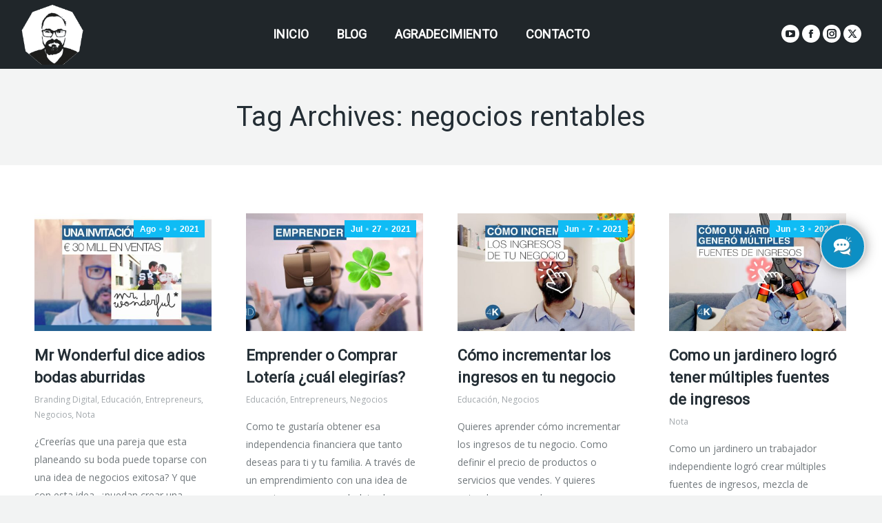

--- FILE ---
content_type: text/html; charset=UTF-8
request_url: https://carloshernandez.mx/tag/negocios-rentables/
body_size: 18040
content:
<!DOCTYPE html>
<!--[if !(IE 6) | !(IE 7) | !(IE 8)  ]><!-->
<html dir="ltr" lang="es" prefix="og: https://ogp.me/ns#" class="no-js">
<!--<![endif]-->
<head>
	<meta charset="UTF-8" />
				<meta name="viewport" content="width=device-width, initial-scale=1, maximum-scale=1, user-scalable=0"/>
			<meta name="theme-color" content="#4471b5"/>	<link rel="profile" href="https://gmpg.org/xfn/11" />
	
        <script type="text/javascript" data-pressidium-cc-no-block>window.pressidiumCCBlockedScripts=[{"src":"^(?:https?:)?\\\/\\\/(?:www\\.)?googletagmanager\\.com","category":"analytics","is_regex":!0},{"src":"^(?:https?:)?\\\/\\\/(?:www\\.)?google-analytics\\.com","category":"analytics","is_regex":!0},{"src":"^(?:https?:)?\\\/\\\/connect\\.facebook\\.net","category":"targeting","is_regex":!0},{"src":"^(?:https?:)?\\\/\\\/fonts\\.googleapis\\.com","category":"targeting","is_regex":!0},{"src":"^(?:https?:)?\\\/\\\/mkt\\.carloshernandez\\.mx","category":"targeting","is_regex":!0},{"src":"^(?:https?:)?\\\/\\\/fonts\\.gstatic\\.com","category":"targeting","is_regex":!0},{"src":"^(?:https?:)?\\\/\\\/(?:pagead2\\.)?googlesyndication\\.com","category":"targeting","is_regex":!0},{"src":"^(?:https?:)?\\\/\\\/googleads\\.g\\.doubleclick\\.net","category":"targeting","is_regex":!0},{"src":"^(?:https?:)?\\\/\\\/jnn-pa\\.googleapis\\.com","category":"analytics","is_regex":!0},{"src":"^(?:https?:)?\\\/\\\/play\\.google\\.com","category":"analytics","is_regex":!0},{"src":"^(?:https?:)?\\\/\\\/(?:tpc\\.)?googlesyndication\\.com","category":"analytics","is_regex":!0},{"src":"^(?:https?:)?\\\/\\\/imasdk\\.googleapis\\.com","category":"targeting","is_regex":!0},{"src":"^(?:https?:)?\\\/\\\/csi\\.gstatic\\.com","category":"analytics","is_regex":!0},{"src":"^(?:https?:)?\\\/\\\/bid\\.g\\.doubleclick\\.net","category":"targeting","is_regex":!0},{"src":"^(?:https?:)?\\\/\\\/cm\\.g\\.doubleclick\\.net","category":"targeting","is_regex":!0},{"src":"^(?:https?:)?\\\/\\\/(?:analytics\\.)?google\\.com","category":"analytics","is_regex":!0},{"src":"^(?:https?:)?\\\/\\\/connect\\.facebook\\.com","category":"targeting","is_regex":!0},{"src":"^(?:https?:)?\\\/\\\/(?:region1\\.)?google-analytics\\.com","category":"analytics","is_regex":!0},{"src":"^(?:https?:)?\\\/\\\/ep2\\.adtrafficquality\\.google\\.com","category":"targeting","is_regex":!0},{"src":"^(?:https?:)?\\\/\\\/fundingchoicesmessages\\.google\\.com","category":"targeting","is_regex":!0},{"src":"^(?:https?:)?\\\/\\\/(?:www\\.)?google-analytics\\.com","category":"analytics","is_regex":!1}];window.pressidiumCCCookieName='pressidium_cookie_consent'</script>

        <script src="https://carloshernandez.mx/wp-content/plugins/pressidium-cookie-consent/public/block-scripts.js" type="text/javascript" data-pressidium-cc-no-block></script>

        
        <script type="text/javascript" data-pressidium-cc-no-block>function onPressidiumCookieConsentUpdated(event){window.dataLayer=window.dataLayer||[];window.dataLayer.push({event:event.type,consent:event.detail,})}
window.addEventListener('pressidium-cookie-consent-accepted',onPressidiumCookieConsentUpdated);window.addEventListener('pressidium-cookie-consent-changed',onPressidiumCookieConsentUpdated)</script>

        
        <style id="pressidium-cc-styles">.pressidium-cc-theme{--cc-bg:#f9faff;--cc-text:#112954;--cc-btn-primary-bg:#3859d0;--cc-btn-primary-text:#f9faff;--cc-btn-primary-hover-bg:#1d2e38;--cc-btn-primary-hover-text:#f9faff;--cc-btn-secondary-bg:#dfe7f9;--cc-btn-secondary-text:#112954;--cc-btn-secondary-hover-bg:#c6d1ea;--cc-btn-secondary-hover-text:#112954;--cc-toggle-bg-off:#8fa8d6;--cc-toggle-bg-on:#3859d0;--cc-toggle-bg-readonly:#cbd8f1;--cc-toggle-knob-bg:#fff;--cc-toggle-knob-icon-color:#ecf2fa;--cc-cookie-category-block-bg:#ebeff9;--cc-cookie-category-block-bg-hover:#dbe5f9;--cc-section-border:#f1f3f5;--cc-block-text:#112954;--cc-cookie-table-border:#e1e7f3;--cc-overlay-bg:rgba(230, 235, 255, .85);--cc-webkit-scrollbar-bg:#ebeff9;--cc-webkit-scrollbar-bg-hover:#3859d0;--cc-btn-floating-bg:#3859d0;--cc-btn-floating-icon:#f9faff;--cc-btn-floating-hover-bg:#1d2e38;--cc-btn-floating-hover-icon:#f9faff}</style>

        <title>negocios rentables - Carlos Hernández</title>
	<style>img:is([sizes="auto" i],[sizes^="auto," i]){contain-intrinsic-size:3000px 1500px}</style>
	
		
	<meta name="robots" content="max-image-preview:large" />
	<link rel="canonical" href="https://carloshernandez.mx/tag/negocios-rentables/" />
	
		<script type="application/ld+json" class="aioseo-schema">
			{"@context":"https:\/\/schema.org","@graph":[{"@type":"BreadcrumbList","@id":"https:\/\/carloshernandez.mx\/tag\/negocios-rentables\/#breadcrumblist","itemListElement":[{"@type":"ListItem","@id":"https:\/\/carloshernandez.mx#listItem","position":1,"name":"Inicio","item":"https:\/\/carloshernandez.mx","nextItem":{"@type":"ListItem","@id":"https:\/\/carloshernandez.mx\/tag\/negocios-rentables\/#listItem","name":"negocios rentables"}},{"@type":"ListItem","@id":"https:\/\/carloshernandez.mx\/tag\/negocios-rentables\/#listItem","position":2,"name":"negocios rentables","previousItem":{"@type":"ListItem","@id":"https:\/\/carloshernandez.mx#listItem","name":"Inicio"}}]},{"@type":"CollectionPage","@id":"https:\/\/carloshernandez.mx\/tag\/negocios-rentables\/#collectionpage","url":"https:\/\/carloshernandez.mx\/tag\/negocios-rentables\/","name":"negocios rentables - Carlos Hern\u00e1ndez","inLanguage":"es-MX","isPartOf":{"@id":"https:\/\/carloshernandez.mx\/#website"},"breadcrumb":{"@id":"https:\/\/carloshernandez.mx\/tag\/negocios-rentables\/#breadcrumblist"}},{"@type":"Person","@id":"https:\/\/carloshernandez.mx\/#person","name":"Carlos Hern\u00e1ndez","image":"https:\/\/carloshernandez.mx\/wp-content\/uploads\/2020\/08\/ch-icon-large.gif","sameAs":["https:\/\/www.facebook.com\/CarlosHdezBDXP","https:\/\/twitter.com\/CarlosHdezBDXP","https:\/\/www.instagram.com\/carloshernandez_bdxp\/","https:\/\/www.youtube.com\/@CarlosHdezBDXP"]},{"@type":"WebSite","@id":"https:\/\/carloshernandez.mx\/#website","url":"https:\/\/carloshernandez.mx\/","name":"Carlos Hern\u00e1ndez - BDXP","alternateName":"CH - BDXP","description":"Branding Digital para PyMES y Emprendedores","inLanguage":"es-MX","publisher":{"@id":"https:\/\/carloshernandez.mx\/#person"}}]}
		</script>
		

<link rel='preload' as='style' href='https://carloshernandez.mx/wp-content/plugins/dt-the7-core/assets/css/post-type.min.css?ver=2.7.12'  data-wpacu-preload-css-basic='1' />

<script id="google_gtagjs-js-consent-mode-data-layer">window.dataLayer=window.dataLayer||[];function gtag(){dataLayer.push(arguments)}
gtag('consent','default',{"ad_personalization":"denied","ad_storage":"denied","ad_user_data":"denied","analytics_storage":"denied","functionality_storage":"denied","security_storage":"denied","personalization_storage":"denied","region":["AT","BE","BG","CH","CY","CZ","DE","DK","EE","ES","FI","FR","GB","GR","HR","HU","IE","IS","IT","LI","LT","LU","LV","MT","NL","NO","PL","PT","RO","SE","SI","SK"],"wait_for_update":500});window._googlesitekitConsentCategoryMap={"statistics":["analytics_storage"],"marketing":["ad_storage","ad_user_data","ad_personalization"],"functional":["functionality_storage","security_storage"],"preferences":["personalization_storage"]};window._googlesitekitConsents={"ad_personalization":"denied","ad_storage":"denied","ad_user_data":"denied","analytics_storage":"denied","functionality_storage":"denied","security_storage":"denied","personalization_storage":"denied","region":["AT","BE","BG","CH","CY","CZ","DE","DK","EE","ES","FI","FR","GB","GR","HR","HU","IE","IS","IT","LI","LT","LU","LV","MT","NL","NO","PL","PT","RO","SE","SI","SK"],"wait_for_update":500}</script>

<link rel='dns-prefetch' href='//www.googletagmanager.com' />
<link rel='dns-prefetch' href='//maps.googleapis.com' />
<link rel='dns-prefetch' href='//fonts.googleapis.com' />
<link rel='dns-prefetch' href='//pagead2.googlesyndication.com' />
<link href='https://fonts.gstatic.com' crossorigin rel='preconnect' />
<link rel="alternate" type="application/rss+xml" title="Carlos Hernández &raquo; Feed" href="https://carloshernandez.mx/feed/" />
<link rel="alternate" type="application/rss+xml" title="Carlos Hernández &raquo; negocios rentables RSS de la etiqueta" href="https://carloshernandez.mx/tag/negocios-rentables/feed/" />
<style id='wp-block-library-theme-inline-css'>.wp-block-audio :where(figcaption){color:#555;font-size:13px;text-align:center}.is-dark-theme .wp-block-audio :where(figcaption){color:#ffffffa6}.wp-block-audio{margin:0 0 1em}.wp-block-code{border:1px solid #ccc;border-radius:4px;font-family:Menlo,Consolas,monaco,monospace;padding:.8em 1em}.wp-block-embed :where(figcaption){color:#555;font-size:13px;text-align:center}.is-dark-theme .wp-block-embed :where(figcaption){color:#ffffffa6}.wp-block-embed{margin:0 0 1em}.blocks-gallery-caption{color:#555;font-size:13px;text-align:center}.is-dark-theme .blocks-gallery-caption{color:#ffffffa6}:root :where(.wp-block-image figcaption){color:#555;font-size:13px;text-align:center}.is-dark-theme :root :where(.wp-block-image figcaption){color:#ffffffa6}.wp-block-image{margin:0 0 1em}.wp-block-pullquote{border-bottom:4px solid;border-top:4px solid;color:currentColor;margin-bottom:1.75em}.wp-block-pullquote cite,.wp-block-pullquote footer,.wp-block-pullquote__citation{color:currentColor;font-size:.8125em;font-style:normal;text-transform:uppercase}.wp-block-quote{border-left:.25em solid;margin:0 0 1.75em;padding-left:1em}.wp-block-quote cite,.wp-block-quote footer{color:currentColor;font-size:.8125em;font-style:normal;position:relative}.wp-block-quote:where(.has-text-align-right){border-left:none;border-right:.25em solid;padding-left:0;padding-right:1em}.wp-block-quote:where(.has-text-align-center){border:none;padding-left:0}.wp-block-quote.is-large,.wp-block-quote.is-style-large,.wp-block-quote:where(.is-style-plain){border:none}.wp-block-search .wp-block-search__label{font-weight:700}.wp-block-search__button{border:1px solid #ccc;padding:.375em .625em}:where(.wp-block-group.has-background){padding:1.25em 2.375em}.wp-block-separator.has-css-opacity{opacity:.4}.wp-block-separator{border:none;border-bottom:2px solid;margin-left:auto;margin-right:auto}.wp-block-separator.has-alpha-channel-opacity{opacity:1}.wp-block-separator:not(.is-style-wide):not(.is-style-dots){width:100px}.wp-block-separator.has-background:not(.is-style-dots){border-bottom:none;height:1px}.wp-block-separator.has-background:not(.is-style-wide):not(.is-style-dots){height:2px}.wp-block-table{margin:0 0 1em}.wp-block-table td,.wp-block-table th{word-break:normal}.wp-block-table :where(figcaption){color:#555;font-size:13px;text-align:center}.is-dark-theme .wp-block-table :where(figcaption){color:#ffffffa6}.wp-block-video :where(figcaption){color:#555;font-size:13px;text-align:center}.is-dark-theme .wp-block-video :where(figcaption){color:#ffffffa6}.wp-block-video{margin:0 0 1em}:root :where(.wp-block-template-part.has-background){margin-bottom:0;margin-top:0;padding:1.25em 2.375em}</style>
<style id='classic-theme-styles-inline-css'>/*! This file is auto-generated */
.wp-block-button__link{color:#fff;background-color:#32373c;border-radius:9999px;box-shadow:none;text-decoration:none;padding:calc(.667em + 2px) calc(1.333em + 2px);font-size:1.125em}.wp-block-file__button{background:#32373c;color:#fff;text-decoration:none}</style>
<style id='create-block-ea-blocks-style-inline-css'>.wp-block-create-block-ea-blocks{background-color:#21759b;color:#fff;padding:2px}</style>
<style id='ea-blocks-ea-fullcalendar-style-inline-css'>.wp-block-create-block-ea-blocks{background-color:#21759b;color:#fff;padding:2px}</style>
<style id='pressidium-cookies-style-inline-css'>.wp-block-pressidium-cookies{overflow-x:auto}.wp-block-pressidium-cookies table{border-collapse:collapse;width:100%}.wp-block-pressidium-cookies thead{border-bottom:3px solid}.wp-block-pressidium-cookies td,.wp-block-pressidium-cookies th{border:solid;padding:.5em}.wp-block-pressidium-cookies td.align-left,.wp-block-pressidium-cookies th.align-left{text-align:left}.wp-block-pressidium-cookies td.align-center,.wp-block-pressidium-cookies th.align-center{text-align:center}.wp-block-pressidium-cookies td.align-right,.wp-block-pressidium-cookies th.align-right{text-align:right}.wp-block-pressidium-cookies td.wrap{word-wrap:anywhere}.wp-block-pressidium-cookies .has-fixed-layout{table-layout:fixed;width:100%}.wp-block-pressidium-cookies .has-fixed-layout td,.wp-block-pressidium-cookies .has-fixed-layout th{word-break:break-word}.wp-block-pressidium-cookies.aligncenter,.wp-block-pressidium-cookies.alignleft,.wp-block-pressidium-cookies.alignright{display:table;width:auto}.wp-block-pressidium-cookies.aligncenter td,.wp-block-pressidium-cookies.aligncenter th,.wp-block-pressidium-cookies.alignleft td,.wp-block-pressidium-cookies.alignleft th,.wp-block-pressidium-cookies.alignright td,.wp-block-pressidium-cookies.alignright th{word-break:break-word}.wp-block-pressidium-cookies.is-style-stripes{background-color:#fff0;border-collapse:inherit;border-spacing:0}.wp-block-pressidium-cookies.is-style-stripes tbody tr:nth-child(odd){background-color:var(--cc-block-stripe-color)}.wp-block-pressidium-cookies.is-style-stripes td,.wp-block-pressidium-cookies.is-style-stripes th{border-color:#fff0}.wp-block-pressidium-cookies .has-border-color td,.wp-block-pressidium-cookies .has-border-color th,.wp-block-pressidium-cookies .has-border-color tr,.wp-block-pressidium-cookies .has-border-color>*{border-color:inherit}.wp-block-pressidium-cookies table[style*=border-top-color] tr:first-child,.wp-block-pressidium-cookies table[style*=border-top-color] tr:first-child td,.wp-block-pressidium-cookies table[style*=border-top-color] tr:first-child th,.wp-block-pressidium-cookies table[style*=border-top-color]>*,.wp-block-pressidium-cookies table[style*=border-top-color]>* td,.wp-block-pressidium-cookies table[style*=border-top-color]>* th{border-top-color:inherit}.wp-block-pressidium-cookies table[style*=border-top-color] tr:not(:first-child){border-top-color:currentColor}.wp-block-pressidium-cookies table[style*=border-right-color] td:last-child,.wp-block-pressidium-cookies table[style*=border-right-color] th,.wp-block-pressidium-cookies table[style*=border-right-color] tr,.wp-block-pressidium-cookies table[style*=border-right-color]>*{border-right-color:inherit}.wp-block-pressidium-cookies table[style*=border-bottom-color] tr:last-child,.wp-block-pressidium-cookies table[style*=border-bottom-color] tr:last-child td,.wp-block-pressidium-cookies table[style*=border-bottom-color] tr:last-child th,.wp-block-pressidium-cookies table[style*=border-bottom-color]>*,.wp-block-pressidium-cookies table[style*=border-bottom-color]>* td,.wp-block-pressidium-cookies table[style*=border-bottom-color]>* th{border-bottom-color:inherit}.wp-block-pressidium-cookies table[style*=border-bottom-color] tr:not(:last-child){border-bottom-color:currentColor}.wp-block-pressidium-cookies table[style*=border-left-color] td:first-child,.wp-block-pressidium-cookies table[style*=border-left-color] th,.wp-block-pressidium-cookies table[style*=border-left-color] tr,.wp-block-pressidium-cookies table[style*=border-left-color]>*{border-left-color:inherit}.wp-block-pressidium-cookies table[style*=border-style] td,.wp-block-pressidium-cookies table[style*=border-style] th,.wp-block-pressidium-cookies table[style*=border-style] tr,.wp-block-pressidium-cookies table[style*=border-style]>*{border-style:inherit}.wp-block-pressidium-cookies table[style*=border-width] td,.wp-block-pressidium-cookies table[style*=border-width] th,.wp-block-pressidium-cookies table[style*=border-width] tr,.wp-block-pressidium-cookies table[style*=border-width]>*{border-style:inherit;border-width:inherit}</style>
<style id='global-styles-inline-css'>:root{--wp--preset--aspect-ratio--square:1;--wp--preset--aspect-ratio--4-3:4/3;--wp--preset--aspect-ratio--3-4:3/4;--wp--preset--aspect-ratio--3-2:3/2;--wp--preset--aspect-ratio--2-3:2/3;--wp--preset--aspect-ratio--16-9:16/9;--wp--preset--aspect-ratio--9-16:9/16;--wp--preset--color--black:#000000;--wp--preset--color--cyan-bluish-gray:#abb8c3;--wp--preset--color--white:#FFF;--wp--preset--color--pale-pink:#f78da7;--wp--preset--color--vivid-red:#cf2e2e;--wp--preset--color--luminous-vivid-orange:#ff6900;--wp--preset--color--luminous-vivid-amber:#fcb900;--wp--preset--color--light-green-cyan:#7bdcb5;--wp--preset--color--vivid-green-cyan:#00d084;--wp--preset--color--pale-cyan-blue:#8ed1fc;--wp--preset--color--vivid-cyan-blue:#0693e3;--wp--preset--color--vivid-purple:#9b51e0;--wp--preset--color--accent:#4471b5;--wp--preset--color--dark-gray:#111;--wp--preset--color--light-gray:#767676;--wp--preset--gradient--vivid-cyan-blue-to-vivid-purple:linear-gradient(135deg,rgba(6,147,227,1) 0%,rgb(155,81,224) 100%);--wp--preset--gradient--light-green-cyan-to-vivid-green-cyan:linear-gradient(135deg,rgb(122,220,180) 0%,rgb(0,208,130) 100%);--wp--preset--gradient--luminous-vivid-amber-to-luminous-vivid-orange:linear-gradient(135deg,rgba(252,185,0,1) 0%,rgba(255,105,0,1) 100%);--wp--preset--gradient--luminous-vivid-orange-to-vivid-red:linear-gradient(135deg,rgba(255,105,0,1) 0%,rgb(207,46,46) 100%);--wp--preset--gradient--very-light-gray-to-cyan-bluish-gray:linear-gradient(135deg,rgb(238,238,238) 0%,rgb(169,184,195) 100%);--wp--preset--gradient--cool-to-warm-spectrum:linear-gradient(135deg,rgb(74,234,220) 0%,rgb(151,120,209) 20%,rgb(207,42,186) 40%,rgb(238,44,130) 60%,rgb(251,105,98) 80%,rgb(254,248,76) 100%);--wp--preset--gradient--blush-light-purple:linear-gradient(135deg,rgb(255,206,236) 0%,rgb(152,150,240) 100%);--wp--preset--gradient--blush-bordeaux:linear-gradient(135deg,rgb(254,205,165) 0%,rgb(254,45,45) 50%,rgb(107,0,62) 100%);--wp--preset--gradient--luminous-dusk:linear-gradient(135deg,rgb(255,203,112) 0%,rgb(199,81,192) 50%,rgb(65,88,208) 100%);--wp--preset--gradient--pale-ocean:linear-gradient(135deg,rgb(255,245,203) 0%,rgb(182,227,212) 50%,rgb(51,167,181) 100%);--wp--preset--gradient--electric-grass:linear-gradient(135deg,rgb(202,248,128) 0%,rgb(113,206,126) 100%);--wp--preset--gradient--midnight:linear-gradient(135deg,rgb(2,3,129) 0%,rgb(40,116,252) 100%);--wp--preset--font-size--small:13px;--wp--preset--font-size--medium:20px;--wp--preset--font-size--large:36px;--wp--preset--font-size--x-large:42px;--wp--preset--spacing--20:0.44rem;--wp--preset--spacing--30:0.67rem;--wp--preset--spacing--40:1rem;--wp--preset--spacing--50:1.5rem;--wp--preset--spacing--60:2.25rem;--wp--preset--spacing--70:3.38rem;--wp--preset--spacing--80:5.06rem;--wp--preset--shadow--natural:6px 6px 9px rgba(0, 0, 0, 0.2);--wp--preset--shadow--deep:12px 12px 50px rgba(0, 0, 0, 0.4);--wp--preset--shadow--sharp:6px 6px 0px rgba(0, 0, 0, 0.2);--wp--preset--shadow--outlined:6px 6px 0px -3px rgba(255, 255, 255, 1), 6px 6px rgba(0, 0, 0, 1);--wp--preset--shadow--crisp:6px 6px 0px rgba(0, 0, 0, 1)}:where(.is-layout-flex){gap:.5em}:where(.is-layout-grid){gap:.5em}body .is-layout-flex{display:flex}.is-layout-flex{flex-wrap:wrap;align-items:center}.is-layout-flex>:is(*,div){margin:0}body .is-layout-grid{display:grid}.is-layout-grid>:is(*,div){margin:0}:where(.wp-block-columns.is-layout-flex){gap:2em}:where(.wp-block-columns.is-layout-grid){gap:2em}:where(.wp-block-post-template.is-layout-flex){gap:1.25em}:where(.wp-block-post-template.is-layout-grid){gap:1.25em}.has-black-color{color:var(--wp--preset--color--black)!important}.has-cyan-bluish-gray-color{color:var(--wp--preset--color--cyan-bluish-gray)!important}.has-white-color{color:var(--wp--preset--color--white)!important}.has-pale-pink-color{color:var(--wp--preset--color--pale-pink)!important}.has-vivid-red-color{color:var(--wp--preset--color--vivid-red)!important}.has-luminous-vivid-orange-color{color:var(--wp--preset--color--luminous-vivid-orange)!important}.has-luminous-vivid-amber-color{color:var(--wp--preset--color--luminous-vivid-amber)!important}.has-light-green-cyan-color{color:var(--wp--preset--color--light-green-cyan)!important}.has-vivid-green-cyan-color{color:var(--wp--preset--color--vivid-green-cyan)!important}.has-pale-cyan-blue-color{color:var(--wp--preset--color--pale-cyan-blue)!important}.has-vivid-cyan-blue-color{color:var(--wp--preset--color--vivid-cyan-blue)!important}.has-vivid-purple-color{color:var(--wp--preset--color--vivid-purple)!important}.has-black-background-color{background-color:var(--wp--preset--color--black)!important}.has-cyan-bluish-gray-background-color{background-color:var(--wp--preset--color--cyan-bluish-gray)!important}.has-white-background-color{background-color:var(--wp--preset--color--white)!important}.has-pale-pink-background-color{background-color:var(--wp--preset--color--pale-pink)!important}.has-vivid-red-background-color{background-color:var(--wp--preset--color--vivid-red)!important}.has-luminous-vivid-orange-background-color{background-color:var(--wp--preset--color--luminous-vivid-orange)!important}.has-luminous-vivid-amber-background-color{background-color:var(--wp--preset--color--luminous-vivid-amber)!important}.has-light-green-cyan-background-color{background-color:var(--wp--preset--color--light-green-cyan)!important}.has-vivid-green-cyan-background-color{background-color:var(--wp--preset--color--vivid-green-cyan)!important}.has-pale-cyan-blue-background-color{background-color:var(--wp--preset--color--pale-cyan-blue)!important}.has-vivid-cyan-blue-background-color{background-color:var(--wp--preset--color--vivid-cyan-blue)!important}.has-vivid-purple-background-color{background-color:var(--wp--preset--color--vivid-purple)!important}.has-black-border-color{border-color:var(--wp--preset--color--black)!important}.has-cyan-bluish-gray-border-color{border-color:var(--wp--preset--color--cyan-bluish-gray)!important}.has-white-border-color{border-color:var(--wp--preset--color--white)!important}.has-pale-pink-border-color{border-color:var(--wp--preset--color--pale-pink)!important}.has-vivid-red-border-color{border-color:var(--wp--preset--color--vivid-red)!important}.has-luminous-vivid-orange-border-color{border-color:var(--wp--preset--color--luminous-vivid-orange)!important}.has-luminous-vivid-amber-border-color{border-color:var(--wp--preset--color--luminous-vivid-amber)!important}.has-light-green-cyan-border-color{border-color:var(--wp--preset--color--light-green-cyan)!important}.has-vivid-green-cyan-border-color{border-color:var(--wp--preset--color--vivid-green-cyan)!important}.has-pale-cyan-blue-border-color{border-color:var(--wp--preset--color--pale-cyan-blue)!important}.has-vivid-cyan-blue-border-color{border-color:var(--wp--preset--color--vivid-cyan-blue)!important}.has-vivid-purple-border-color{border-color:var(--wp--preset--color--vivid-purple)!important}.has-vivid-cyan-blue-to-vivid-purple-gradient-background{background:var(--wp--preset--gradient--vivid-cyan-blue-to-vivid-purple)!important}.has-light-green-cyan-to-vivid-green-cyan-gradient-background{background:var(--wp--preset--gradient--light-green-cyan-to-vivid-green-cyan)!important}.has-luminous-vivid-amber-to-luminous-vivid-orange-gradient-background{background:var(--wp--preset--gradient--luminous-vivid-amber-to-luminous-vivid-orange)!important}.has-luminous-vivid-orange-to-vivid-red-gradient-background{background:var(--wp--preset--gradient--luminous-vivid-orange-to-vivid-red)!important}.has-very-light-gray-to-cyan-bluish-gray-gradient-background{background:var(--wp--preset--gradient--very-light-gray-to-cyan-bluish-gray)!important}.has-cool-to-warm-spectrum-gradient-background{background:var(--wp--preset--gradient--cool-to-warm-spectrum)!important}.has-blush-light-purple-gradient-background{background:var(--wp--preset--gradient--blush-light-purple)!important}.has-blush-bordeaux-gradient-background{background:var(--wp--preset--gradient--blush-bordeaux)!important}.has-luminous-dusk-gradient-background{background:var(--wp--preset--gradient--luminous-dusk)!important}.has-pale-ocean-gradient-background{background:var(--wp--preset--gradient--pale-ocean)!important}.has-electric-grass-gradient-background{background:var(--wp--preset--gradient--electric-grass)!important}.has-midnight-gradient-background{background:var(--wp--preset--gradient--midnight)!important}.has-small-font-size{font-size:var(--wp--preset--font-size--small)!important}.has-medium-font-size{font-size:var(--wp--preset--font-size--medium)!important}.has-large-font-size{font-size:var(--wp--preset--font-size--large)!important}.has-x-large-font-size{font-size:var(--wp--preset--font-size--x-large)!important}:where(.wp-block-post-template.is-layout-flex){gap:1.25em}:where(.wp-block-post-template.is-layout-grid){gap:1.25em}:where(.wp-block-columns.is-layout-flex){gap:2em}:where(.wp-block-columns.is-layout-grid){gap:2em}:root :where(.wp-block-pullquote){font-size:1.5em;line-height:1.6}</style>
<link rel='stylesheet' id='wpacu-combined-css-head-1' href='https://carloshernandez.mx/wp-content/cache/asset-cleanup/css/head-156e36cf6d67a786ec5388ce2cd7e2dc52fc6914.css' type='text/css' media='all' />





<link rel='stylesheet' id='wpacu-combined-google-fonts-css' href='https://fonts.googleapis.com/css?family=Open+Sans:400,600,700%7CRoboto:&amp;subset=cyrillic,cyrillic-ext,greek,greek-ext,latin,latin-ext,vietnamese' type='text/css' media='all' />



<link   data-wpacu-to-be-preloaded-basic='1' rel='stylesheet' id='the7-core-css' href='https://carloshernandez.mx/wp-content/plugins/dt-the7-core/assets/css/post-type.min.css?ver=2.7.12' media='all' />









<script src="https://carloshernandez.mx/wp-includes/js/jquery/jquery.min.js?ver=3.7.1" id="jquery-core-js"></script>
<script defer='defer' src="https://carloshernandez.mx/wp-includes/js/jquery/jquery-migrate.min.js?ver=3.4.1" id="jquery-migrate-js"></script>
<script id="consent-mode-script-js-extra">var pressidiumCCGCM={"gcm":{"enabled":!0,"implementation":"gtm","ads_data_redaction":!1,"url_passthrough":!1,"regions":[]}}</script>
<script defer='defer' src="https://carloshernandez.mx/wp-content/plugins/pressidium-cookie-consent/public/consent-mode.js?ver=e12e26152e9ebe6a26ba" id="consent-mode-script-js"></script>
<script id="dt-above-fold-js-extra">var dtLocal={"themeUrl":"https:\/\/carloshernandez.mx\/wp-content\/themes\/dt-the7","passText":"To view this protected post, enter the password below:","moreButtonText":{"loading":"Loading...","loadMore":"Load more"},"postID":"3084","ajaxurl":"https:\/\/carloshernandez.mx\/wp-admin\/admin-ajax.php","REST":{"baseUrl":"https:\/\/carloshernandez.mx\/wp-json\/the7\/v1","endpoints":{"sendMail":"\/send-mail"}},"contactMessages":{"required":"Uno o mas casillas tiene alg\u00fan error. Por favor verifica e intenta de nuevo.","terms":"Please accept the privacy policy.","fillTheCaptchaError":"Please, fill the captcha."},"captchaSiteKey":"6Ld29rsZAAAAAH7wfIUE_MimSTCARcDSu83LGByV","ajaxNonce":"a116f12e3f","pageData":{"type":"archive","template":"archive","layout":"masonry"},"themeSettings":{"smoothScroll":"off","lazyLoading":!1,"desktopHeader":{"height":100},"ToggleCaptionEnabled":"disabled","ToggleCaption":"Navigation","floatingHeader":{"showAfter":120,"showMenu":!0,"height":90,"logo":{"showLogo":!0,"html":"<img class=\" preload-me\" src=\"https:\/\/carloshernandez.mx\/wp-content\/uploads\/2020\/08\/ch-icon-small.gif\" srcset=\"https:\/\/carloshernandez.mx\/wp-content\/uploads\/2020\/08\/ch-icon-small.gif 300w, https:\/\/carloshernandez.mx\/wp-content\/uploads\/2020\/08\/ch-icon-large.gif 750w\" width=\"300\" height=\"281\"   sizes=\"300px\" alt=\"Carlos Hern\u00e1ndez\" \/>","url":"https:\/\/carloshernandez.mx\/"}},"topLine":{"floatingTopLine":{"logo":{"showLogo":!1,"html":""}}},"mobileHeader":{"firstSwitchPoint":1150,"secondSwitchPoint":778,"firstSwitchPointHeight":80,"secondSwitchPointHeight":80,"mobileToggleCaptionEnabled":"disabled","mobileToggleCaption":"Menu"},"stickyMobileHeaderFirstSwitch":{"logo":{"html":"<img class=\" preload-me\" src=\"https:\/\/carloshernandez.mx\/wp-content\/uploads\/2020\/08\/ch-icon-small.gif\" srcset=\"https:\/\/carloshernandez.mx\/wp-content\/uploads\/2020\/08\/ch-icon-small.gif 300w, https:\/\/carloshernandez.mx\/wp-content\/uploads\/2020\/08\/ch-icon-large.gif 750w\" width=\"300\" height=\"281\"   sizes=\"300px\" alt=\"Carlos Hern\u00e1ndez\" \/>"}},"stickyMobileHeaderSecondSwitch":{"logo":{"html":"<img class=\" preload-me\" src=\"https:\/\/carloshernandez.mx\/wp-content\/uploads\/2020\/08\/ch-icon-small.gif\" srcset=\"https:\/\/carloshernandez.mx\/wp-content\/uploads\/2020\/08\/ch-icon-small.gif 300w, https:\/\/carloshernandez.mx\/wp-content\/uploads\/2020\/08\/ch-icon-large.gif 750w\" width=\"300\" height=\"281\"   sizes=\"300px\" alt=\"Carlos Hern\u00e1ndez\" \/>"}},"sidebar":{"switchPoint":992},"boxedWidth":"1280px"},"VCMobileScreenWidth":"768"};var dtShare={"shareButtonText":{"facebook":"Share on Facebook","twitter":"Share on X","pinterest":"Pin it","linkedin":"Share on Linkedin","whatsapp":"Share on Whatsapp"},"overlayOpacity":"85"}</script>
<script defer='defer' src="https://carloshernandez.mx/wp-content/themes/dt-the7/js/above-the-fold.min.js?ver=14.0.2.1" id="dt-above-fold-js"></script>



<script defer='defer' src="https://www.googletagmanager.com/gtag/js?id=GT-TNHW23V" id="google_gtagjs-js" async></script>
<script id="google_gtagjs-js-after">window.dataLayer=window.dataLayer||[];function gtag(){dataLayer.push(arguments)}
gtag("set","linker",{"domains":["carloshernandez.mx"]});gtag("js",new Date());gtag("set","developer_id.dZTNiMT",!0);gtag("config","GT-TNHW23V")</script>
<script defer='defer' src="https://carloshernandez.mx/wp-content/plugins/Ultimate_VC_Addons/assets/min-js/modernizr-custom.min.js?ver=3.21.2" id="ultimate-vc-addons-modernizr-js"></script>
<script defer='defer' src="https://carloshernandez.mx/wp-content/plugins/Ultimate_VC_Addons/assets/min-js/jquery-ui.min.js?ver=3.21.2" id="jquery_ui-js"></script>
<script defer='defer' src="https://maps.googleapis.com/maps/api/js" id="ultimate-vc-addons-googleapis-js"></script>
<script defer='defer' src="https://carloshernandez.mx/wp-includes/js/jquery/ui/core.min.js?ver=1.13.3" id="jquery-ui-core-js"></script>
<script defer='defer' src="https://carloshernandez.mx/wp-includes/js/jquery/ui/mouse.min.js?ver=1.13.3" id="jquery-ui-mouse-js"></script>
<script defer='defer' src="https://carloshernandez.mx/wp-includes/js/jquery/ui/slider.min.js?ver=1.13.3" id="jquery-ui-slider-js"></script>
<script defer='defer' src="https://carloshernandez.mx/wp-content/plugins/Ultimate_VC_Addons/assets/min-js/jquery-ui-labeledslider.min.js?ver=3.21.2" id="ultimate-vc-addons_range_tick-js"></script>
<script defer='defer' src="https://carloshernandez.mx/wp-content/plugins/Ultimate_VC_Addons/assets/min-js/ultimate.min.js?ver=3.21.2" id="ultimate-vc-addons-script-js"></script>
<script defer='defer' src="https://carloshernandez.mx/wp-content/plugins/Ultimate_VC_Addons/assets/min-js/modal-all.min.js?ver=3.21.2" id="ultimate-vc-addons-modal-all-js"></script>
<script defer='defer' src="https://carloshernandez.mx/wp-content/plugins/Ultimate_VC_Addons/assets/min-js/jparallax.min.js?ver=3.21.2" id="ultimate-vc-addons-jquery.shake-js"></script>
<script defer='defer' src="https://carloshernandez.mx/wp-content/plugins/Ultimate_VC_Addons/assets/min-js/vhparallax.min.js?ver=3.21.2" id="ultimate-vc-addons-jquery.vhparallax-js"></script>
<script defer='defer' src="https://carloshernandez.mx/wp-content/plugins/Ultimate_VC_Addons/assets/min-js/ultimate_bg.min.js?ver=3.21.2" id="ultimate-vc-addons-row-bg-js"></script>
<script defer='defer' src="https://carloshernandez.mx/wp-content/plugins/Ultimate_VC_Addons/assets/min-js/mb-YTPlayer.min.js?ver=3.21.2" id="ultimate-vc-addons-jquery.ytplayer-js"></script>


<meta name="google-adsense-platform-account" content="ca-host-pub-2644536267352236">
<meta name="google-adsense-platform-domain" content="sitekit.withgoogle.com">




<script>(function(w,d,s,l,i){w[l]=w[l]||[];w[l].push({'gtm.start':new Date().getTime(),event:'gtm.js'});var f=d.getElementsByTagName(s)[0],j=d.createElement(s),dl=l!='dataLayer'?'&l='+l:'';j.async=!0;j.src='https://www.googletagmanager.com/gtm.js?id='+i+dl;f.parentNode.insertBefore(j,f)})(window,document,'script','dataLayer','GTM-PDCXJZZ')</script>




<script async src="https://pagead2.googlesyndication.com/pagead/js/adsbygoogle.js?client=ca-pub-5571172378710891&amp;host=ca-host-pub-2644536267352236" crossorigin="anonymous"></script>



<link rel="icon" href="https://carloshernandez.mx/wp-content/uploads/2020/08/favicon-ch-150x150.gif" sizes="32x32" />
<link rel="icon" href="https://carloshernandez.mx/wp-content/uploads/2020/08/favicon-ch.gif" sizes="192x192" />
<link rel="apple-touch-icon" href="https://carloshernandez.mx/wp-content/uploads/2020/08/favicon-ch.gif" />
<meta name="msapplication-TileImage" content="https://carloshernandez.mx/wp-content/uploads/2020/08/favicon-ch.gif" />
<script>function setREVStartSize(e){window.RSIW=window.RSIW===undefined?window.innerWidth:window.RSIW;window.RSIH=window.RSIH===undefined?window.innerHeight:window.RSIH;try{var pw=document.getElementById(e.c).parentNode.offsetWidth,newh;pw=pw===0||isNaN(pw)||(e.l=="fullwidth"||e.layout=="fullwidth")?window.RSIW:pw;e.tabw=e.tabw===undefined?0:parseInt(e.tabw);e.thumbw=e.thumbw===undefined?0:parseInt(e.thumbw);e.tabh=e.tabh===undefined?0:parseInt(e.tabh);e.thumbh=e.thumbh===undefined?0:parseInt(e.thumbh);e.tabhide=e.tabhide===undefined?0:parseInt(e.tabhide);e.thumbhide=e.thumbhide===undefined?0:parseInt(e.thumbhide);e.mh=e.mh===undefined||e.mh==""||e.mh==="auto"?0:parseInt(e.mh,0);if(e.layout==="fullscreen"||e.l==="fullscreen")
newh=Math.max(e.mh,window.RSIH);else{e.gw=Array.isArray(e.gw)?e.gw:[e.gw];for(var i in e.rl)if(e.gw[i]===undefined||e.gw[i]===0)e.gw[i]=e.gw[i-1];e.gh=e.el===undefined||e.el===""||(Array.isArray(e.el)&&e.el.length==0)?e.gh:e.el;e.gh=Array.isArray(e.gh)?e.gh:[e.gh];for(var i in e.rl)if(e.gh[i]===undefined||e.gh[i]===0)e.gh[i]=e.gh[i-1];var nl=new Array(e.rl.length),ix=0,sl;e.tabw=e.tabhide>=pw?0:e.tabw;e.thumbw=e.thumbhide>=pw?0:e.thumbw;e.tabh=e.tabhide>=pw?0:e.tabh;e.thumbh=e.thumbhide>=pw?0:e.thumbh;for(var i in e.rl)nl[i]=e.rl[i]<window.RSIW?0:e.rl[i];sl=nl[0];for(var i in nl)if(sl>nl[i]&&nl[i]>0){sl=nl[i];ix=i}
var m=pw>(e.gw[ix]+e.tabw+e.thumbw)?1:(pw-(e.tabw+e.thumbw))/(e.gw[ix]);newh=(e.gh[ix]*m)+(e.tabh+e.thumbh)}
var el=document.getElementById(e.c);if(el!==null&&el)el.style.height=newh+"px";el=document.getElementById(e.c+"_wrapper");if(el!==null&&el){el.style.height=newh+"px";el.style.display="block"}}catch(e){console.log("Failure at Presize of Slider:"+e)}}</script>
<noscript><style>.wpb_animate_when_almost_visible{opacity:1}</style></noscript><style id='the7-custom-inline-css' type='text/css'>.main-nav>li>a .text-wrap,.header-bar .main-nav>li>a,.menu-box .main-nav>li>a{-webkit-flex-flow:column wrap;-moz-flex-flow:column wrap;-ms-flex-flow:column wrap;flex-flow:column wrap}.main-nav>.menu-item>a .fa{padding-right:0;padding-bottom:4px}.branding img{margin-top:0px!important;width:auto;height:87px!important}.mobile-branding img{margin-top:0px!important;width:auto;height:66px!important}#branding-bottom img{margin-top:0px!important;width:auto;height:42px!important}</style>
</head>
<body id="the7-body" class="archive tag tag-negocios-rentables tag-575 wp-embed-responsive wp-theme-dt-the7 the7-core-ver-2.7.12 pressidium-cc-theme layout-masonry-grid description-on-hover dt-responsive-on right-mobile-menu-close-icon ouside-menu-close-icon mobile-hamburger-close-bg-enable mobile-hamburger-close-bg-hover-enable  fade-medium-mobile-menu-close-icon fade-small-menu-close-icon srcset-enabled btn-flat custom-btn-color custom-btn-hover-color phantom-sticky phantom-disable-decoration phantom-main-logo-on floating-mobile-menu-icon top-header first-switch-logo-center first-switch-menu-right second-switch-logo-left second-switch-menu-right right-mobile-menu layzr-loading-on popup-message-style the7-ver-14.0.2.1 dt-fa-compatibility wpb-js-composer js-comp-ver-8.7.2 vc_responsive">
		
		<noscript>
			<iframe src="https://www.googletagmanager.com/ns.html?id=GTM-PDCXJZZ" height="0" width="0" style="display:none;visibility:hidden"></iframe>
		</noscript>
		
		

<div id="page" >
	<a class="skip-link screen-reader-text" href="#content">Skip to content</a>

<div class="masthead inline-header center widgets full-height full-width shadow-mobile-header-decoration small-mobile-menu-icon mobile-menu-icon-bg-on mobile-menu-icon-hover-bg-on dt-parent-menu-clickable show-sub-menu-on-hover" >

	<div class="top-bar top-bar-empty top-bar-line-hide">
	<div class="top-bar-bg" ></div>
	<div class="mini-widgets left-widgets"></div><div class="mini-widgets right-widgets"></div></div>

	<header class="header-bar" role="banner">

		<div class="branding">
	<div id="site-title" class="assistive-text">Carlos Hernández</div>
	<div id="site-description" class="assistive-text">Branding Digital para PyMES y Emprendedores</div>
	<a class="same-logo" href="https://carloshernandez.mx/"><img class=" preload-me" src="https://carloshernandez.mx/wp-content/uploads/2020/08/ch-icon-small.gif" srcset="https://carloshernandez.mx/wp-content/uploads/2020/08/ch-icon-small.gif 300w, https://carloshernandez.mx/wp-content/uploads/2020/08/ch-icon-large.gif 750w" width="300" height="281"   sizes="300px" alt="Carlos Hernández" /></a></div>

		<ul id="primary-menu" class="main-nav bg-outline-decoration hover-bg-decoration active-bg-decoration outside-item-remove-margin"><li class="menu-item menu-item-type-post_type menu-item-object-page menu-item-home menu-item-2140 first depth-0"><a href='https://carloshernandez.mx/' data-level='1'><span class="menu-item-text"><span class="menu-text">Inicio</span></span></a></li> <li class="menu-item menu-item-type-post_type menu-item-object-page menu-item-2138 depth-0"><a href='https://carloshernandez.mx/blog/' data-level='1'><span class="menu-item-text"><span class="menu-text">Blog</span></span></a></li> <li class="menu-item menu-item-type-post_type menu-item-object-page menu-item-2330 depth-0"><a href='https://carloshernandez.mx/agradecimiento/' data-level='1'><span class="menu-item-text"><span class="menu-text">Agradecimiento</span></span></a></li> <li class="menu-item menu-item-type-post_type menu-item-object-page menu-item-2139 last depth-0"><a href='https://carloshernandez.mx/contacto/' data-level='1'><span class="menu-item-text"><span class="menu-text">Contacto</span></span></a></li> </ul>
		<div class="mini-widgets"><div class="soc-ico show-on-desktop near-logo-first-switch in-menu-second-switch custom-bg disabled-border border-off hover-accent-bg hover-disabled-border  hover-border-off"><a title="YouTube page opens in new window" href="https://www.youtube.com/channel/UC7ByKbv4_XEiWcYM6iG-LCQ?sub_confirmation=1" target="_blank" class="you-tube"><span class="soc-font-icon"></span><span class="screen-reader-text">YouTube page opens in new window</span></a><a title="Facebook page opens in new window" href="https://www.facebook.com/CarlosHdezBDXP" target="_blank" class="facebook"><span class="soc-font-icon"></span><span class="screen-reader-text">Facebook page opens in new window</span></a><a title="Instagram page opens in new window" href="https://www.instagram.com/carloshernandez_bdxp/" target="_blank" class="instagram"><span class="soc-font-icon"></span><span class="screen-reader-text">Instagram page opens in new window</span></a><a title="X page opens in new window" href="https://twitter.com/CarlosHdezBDXP" target="_blank" class="twitter"><span class="soc-font-icon"></span><span class="screen-reader-text">X page opens in new window</span></a></div></div>
	</header>

</div>
<div role="navigation" aria-label="Main Menu" class="dt-mobile-header mobile-menu-show-divider">
	<div class="dt-close-mobile-menu-icon" aria-label="Close" role="button" tabindex="0"><div class="close-line-wrap"><span class="close-line"></span><span class="close-line"></span><span class="close-line"></span></div></div>	<ul id="mobile-menu" class="mobile-main-nav">
		<li class="menu-item menu-item-type-post_type menu-item-object-page menu-item-home menu-item-2140 first depth-0"><a href='https://carloshernandez.mx/' data-level='1'><span class="menu-item-text"><span class="menu-text">Inicio</span></span></a></li> <li class="menu-item menu-item-type-post_type menu-item-object-page menu-item-2138 depth-0"><a href='https://carloshernandez.mx/blog/' data-level='1'><span class="menu-item-text"><span class="menu-text">Blog</span></span></a></li> <li class="menu-item menu-item-type-post_type menu-item-object-page menu-item-2330 depth-0"><a href='https://carloshernandez.mx/agradecimiento/' data-level='1'><span class="menu-item-text"><span class="menu-text">Agradecimiento</span></span></a></li> <li class="menu-item menu-item-type-post_type menu-item-object-page menu-item-2139 last depth-0"><a href='https://carloshernandez.mx/contacto/' data-level='1'><span class="menu-item-text"><span class="menu-text">Contacto</span></span></a></li> 	</ul>
	<div class='mobile-mini-widgets-in-menu'></div>
</div>

		<div class="page-title title-center solid-bg breadcrumbs-off breadcrumbs-bg page-title-responsive-enabled">
			<div class="wf-wrap">

				<div class="page-title-head hgroup"><h1 >Tag Archives: <span>negocios rentables</span></h1></div>			</div>
		</div>

		

<div id="main" class="sidebar-none sidebar-divider-off">

	
	<div class="main-gradient"></div>
	<div class="wf-wrap">
	<div class="wf-container-main">

	

	
	<div id="content" class="content" role="main">

		<style type="text/css" data-type="the7_shortcodes-inline-css">.blog-shortcode.archive-85f64db9b0915e43d6773d168eb6f3dc.dividers-on.classic-layout-list article{padding-top:0}.blog-shortcode.archive-85f64db9b0915e43d6773d168eb6f3dc.dividers-on.classic-layout-list article:first-of-type{margin-top:0;padding-top:0}.blog-shortcode.archive-85f64db9b0915e43d6773d168eb6f3dc.classic-layout-list.mode-list .post-entry-content{width:calc(100% -)}.blog-shortcode.archive-85f64db9b0915e43d6773d168eb6f3dc.classic-layout-list.mode-list .no-img .post-entry-content{width:100%}.blog-shortcode.archive-85f64db9b0915e43d6773d168eb6f3dc .filter-bg-decoration .filter-categories a.act{color:#fff}.blog-shortcode.archive-85f64db9b0915e43d6773d168eb6f3dc:not(.mode-masonry) article:first-of-type,.blog-shortcode.archive-85f64db9b0915e43d6773d168eb6f3dc:not(.mode-masonry) article.visible.first:not(.product){margin-top:0}.blog-shortcode.archive-85f64db9b0915e43d6773d168eb6f3dc.dividers-on:not(.mode-masonry) article{margin-top:0}.blog-shortcode.archive-85f64db9b0915e43d6773d168eb6f3dc.dividers-on:not(.mode-masonry) article:first-of-type,.blog-shortcode.archive-85f64db9b0915e43d6773d168eb6f3dc.dividers-on:not(.mode-masonry) article.visible.first:not(.product){margin-top:0;padding-top:0}.blog-shortcode.archive-85f64db9b0915e43d6773d168eb6f3dc .post-thumbnail-wrap{padding:0 0 0 0}.blog-shortcode.archive-85f64db9b0915e43d6773d168eb6f3dc.enable-bg-rollover .post-thumbnail-rollover:after{background:-webkit-linear-gradient();background:linear-gradient()}.blog-shortcode.archive-85f64db9b0915e43d6773d168eb6f3dc .gallery-zoom-ico{width:44px;height:44px;line-height:44px;border-radius:100px;margin:-22px 0 0 -22px;border-width:0;color:#fff}.bottom-overlap-layout-list.blog-shortcode.archive-85f64db9b0915e43d6773d168eb6f3dc .gallery-zoom-ico{margin-top:-72px}.gradient-overlay-layout-list.blog-shortcode.archive-85f64db9b0915e43d6773d168eb6f3dc .gallery-zoom-ico,.content-rollover-layout-list.blog-shortcode.archive-85f64db9b0915e43d6773d168eb6f3dc .gallery-zoom-ico{margin:0 0 10px}.content-align-center.gradient-overlay-layout-list.blog-shortcode.archive-85f64db9b0915e43d6773d168eb6f3dc .gallery-zoom-ico,.content-align-center.content-rollover-layout-list.blog-shortcode.archive-85f64db9b0915e43d6773d168eb6f3dc .gallery-zoom-ico{margin:0 auto 10px}.dt-icon-bg-on.blog-shortcode.archive-85f64db9b0915e43d6773d168eb6f3dc .gallery-zoom-ico{background:rgb(255 255 255 / .3);box-shadow:none}.blog-shortcode.archive-85f64db9b0915e43d6773d168eb6f3dc .gallery-zoom-ico>span,.blog-shortcode.archive-85f64db9b0915e43d6773d168eb6f3dc .gallery-zoom-ico:before{font-size:32px;line-height:44px}.blog-shortcode.archive-85f64db9b0915e43d6773d168eb6f3dc .gallery-zoom-ico>span,.blog-shortcode.archive-85f64db9b0915e43d6773d168eb6f3dc .gallery-zoom-ico:before{color:#fff}.blog-shortcode.archive-85f64db9b0915e43d6773d168eb6f3dc .fancy-date a{background:#0fbcf5;box-shadow:none}.blog-shortcode.archive-85f64db9b0915e43d6773d168eb6f3dc .fancy-date a *{color:#fff}.blog-shortcode.archive-85f64db9b0915e43d6773d168eb6f3dc .fancy-date a .entry-month:after,.blog-shortcode.archive-85f64db9b0915e43d6773d168eb6f3dc .fancy-date a .entry-date:after{background:rgb(255 255 255 / .5);box-shadow:none}.blog-shortcode.archive-85f64db9b0915e43d6773d168eb6f3dc .entry-title,.blog-shortcode.archive-85f64db9b0915e43d6773d168eb6f3dc.owl-carousel .entry-title{margin-bottom:5px;font-weight:700}.blog-shortcode.archive-85f64db9b0915e43d6773d168eb6f3dc .entry-meta{margin-bottom:15px}.blog-shortcode.archive-85f64db9b0915e43d6773d168eb6f3dc .portfolio-categories{margin-bottom:15px}.blog-shortcode.archive-85f64db9b0915e43d6773d168eb6f3dc .entry-excerpt{margin-bottom:5px}.blog-shortcode.archive-85f64db9b0915e43d6773d168eb6f3dc:not(.centered-layout-list) .post-entry-content{padding:20px 0 20px 0}.blog-shortcode.archive-85f64db9b0915e43d6773d168eb6f3dc:not(.centered-layout-list):not(.content-bg-on):not(.mode-list) .no-img .post-entry-content{padding:0}@media screen and (max-width:){.blog-shortcode.archive-85f64db9b0915e43d6773d168eb6f3dc article{-ms-flex-flow:column nowrap;flex-flow:column nowrap;margin-top:20px}.blog-shortcode.archive-85f64db9b0915e43d6773d168eb6f3dc.dividers-on article{border:none}.blog-shortcode.archive-85f64db9b0915e43d6773d168eb6f3dc.content-bg-on.centered-layout-list article{padding:0}.blog-shortcode.archive-85f64db9b0915e43d6773d168eb6f3dc.blog-shortcode.dividers-on article,.blog-shortcode.archive-85f64db9b0915e43d6773d168eb6f3dc.dividers-on.classic-layout-list article{margin-top:20px;padding:0}.blog-shortcode.archive-85f64db9b0915e43d6773d168eb6f3dc.blog-shortcode.dividers-on article:first-of-type,.blog-shortcode.archive-85f64db9b0915e43d6773d168eb6f3dc.dividers-on.classic-layout-list article:first-of-type{padding:0}#page .blog-shortcode.archive-85f64db9b0915e43d6773d168eb6f3dc .post-thumbnail-wrap,#page .blog-shortcode.archive-85f64db9b0915e43d6773d168eb6f3dc .post-entry-content{width:100%;margin:0;top:0}#page .blog-shortcode.archive-85f64db9b0915e43d6773d168eb6f3dc .post-thumbnail-wrap{padding:0}#page .blog-shortcode.archive-85f64db9b0915e43d6773d168eb6f3dc .post-entry-content:after{display:none}#page .blog-shortcode.archive-85f64db9b0915e43d6773d168eb6f3dc .project-even .post-thumbnail-wrap,#page .blog-shortcode.archive-85f64db9b0915e43d6773d168eb6f3dc.centered-layout-list .post-thumbnail-wrap{-ms-flex-order:0;order:0}#page .blog-shortcode.archive-85f64db9b0915e43d6773d168eb6f3dc.centered-layout-list .post-entry-title-content{-ms-flex-order:1;order:1;width:100%;padding:20px 20px 0}#page .blog-shortcode.archive-85f64db9b0915e43d6773d168eb6f3dc.centered-layout-list .post-entry-content{-ms-flex-order:2;order:2;padding-top:0}#page .blog-shortcode.archive-85f64db9b0915e43d6773d168eb6f3dc .fancy-categories{top:10px;left:10px;bottom:auto;right:auto}#page .blog-shortcode.archive-85f64db9b0915e43d6773d168eb6f3dc .fancy-date a{top:10px;right:10px;left:auto;bottom:auto}#page .blog-shortcode.archive-85f64db9b0915e43d6773d168eb6f3dc .post-entry-content{padding:20px}#page .blog-shortcode.archive-85f64db9b0915e43d6773d168eb6f3dc .entry-title{margin:3px 0 5px;font-size:20px;line-height:26px}#page .blog-shortcode.archive-85f64db9b0915e43d6773d168eb6f3dc .entry-meta{margin:5px 0 5px}#page .blog-shortcode.archive-85f64db9b0915e43d6773d168eb6f3dc .entry-excerpt{margin:15px 0 0}#page .blog-shortcode.archive-85f64db9b0915e43d6773d168eb6f3dc .post-details{margin:5px 0 10px}#page .blog-shortcode.archive-85f64db9b0915e43d6773d168eb6f3dc .post-details.details-type-link{margin-bottom:2px}}</style><div class="blog-shortcode archive-85f64db9b0915e43d6773d168eb6f3dc mode-masonry classic-layout-list horizontal-fancy-style scale-img dt-icon-bg-off loading-effect-none description-under-image " data-padding="25px" data-cur-page="1" data-post-limit="-1" data-pagination-mode="pages" data-width="300px" data-columns="6"><div class="iso-container" ><div class="visible wf-cell iso-item" data-post-id="3084" data-date="2021-08-09T11:26:49-05:00" data-name="Mr Wonderful dice adios bodas aburridas"><article class="post project-odd visible post-3084 type-post status-publish format-standard has-post-thumbnail hentry category-branding-digital category-educacion category-entrepreneurs category-negocios category-nota tag-angela-cabal tag-branding tag-branding-pymes tag-branding-your-business tag-como-hacer-crecer-una-marca tag-dinero tag-historia-mr-wonderful tag-historias-de-negocios-exitosos tag-ideas-de-negocios tag-javier-aracil tag-marca-mr-wonderful tag-marca-muymolon tag-mr-wonderful tag-muymolon tag-negocios-rentables tag-patricia-cabal category-20 category-259 category-203 category-16 category-1" data-name="Mr Wonderful dice adios bodas aburridas" data-date="2021-08-09T11:26:49-05:00">

<div class="post-thumbnail-wrap">
	<div class="post-thumbnail">
		<div class="fancy-date"><a title="11:26" href="https://carloshernandez.mx/2021/08/09/"><span class="entry-month">Ago</span><span class="entry-date updated">9</span><span class="entry-year">2021</span></a></div>
		
		<a href="https://carloshernandez.mx/mr-wonderful-dice-adios-bodas-aburridas/" class="post-thumbnail-rollover layzr-bg layzr-bg" ><img class="iso-lazy-load preload-me iso-lazy-load aspect" src="data:image/svg+xml,%3Csvg%20xmlns%3D&#39;http%3A%2F%2Fwww.w3.org%2F2000%2Fsvg&#39;%20viewBox%3D&#39;0%200%20450%20300&#39;%2F%3E" data-src="https://carloshernandez.mx/wp-content/uploads/2021/09/e74-Mr-Wonderful-adios-bodas-aburridas-Angi-Cabal-y-Javi-Aracil-wp-450x300.jpg" data-srcset="https://carloshernandez.mx/wp-content/uploads/2021/09/e74-Mr-Wonderful-adios-bodas-aburridas-Angi-Cabal-y-Javi-Aracil-wp-450x300.jpg 450w, https://carloshernandez.mx/wp-content/uploads/2021/09/e74-Mr-Wonderful-adios-bodas-aburridas-Angi-Cabal-y-Javi-Aracil-wp-900x600.jpg 900w" loading="eager" style="--ratio: 450 / 300" sizes="(max-width: 450px) 100vw, 450px" alt="" title="e74&#8212;Mr-Wonderful-adios-bodas-aburridas&#8212;Angi-Cabal-y-Javi-Aracil-wp" width="450" height="300"  /></a>	</div>
</div>


<div class="post-entry-content">

	<h3 class="entry-title">
		<a href="https://carloshernandez.mx/mr-wonderful-dice-adios-bodas-aburridas/" title="Mr Wonderful dice adios bodas aburridas" rel="bookmark">Mr Wonderful dice adios bodas aburridas</a>
	</h3>

	<div class="entry-meta"><span class="category-link"><a href="https://carloshernandez.mx/category/branding-digital/" >Branding Digital</a>, <a href="https://carloshernandez.mx/category/educacion/" >Educación</a>, <a href="https://carloshernandez.mx/category/entrepreneurs/" >Entrepreneurs</a>, <a href="https://carloshernandez.mx/category/negocios/" >Negocios</a>, <a href="https://carloshernandez.mx/category/nota/" >Nota</a></span></div>
	<div class="entry-excerpt"><p>¿Creerías que una pareja que esta planeando su boda puede toparse con una idea de negocios exitosa? Y que con esta idea, ¿puedan crear una marca capaz de crecer hasta cerca de 150 colaboradores y lograr 30 millones de euros en ventas al año?</p>
</div>
	
<a href="https://carloshernandez.mx/mr-wonderful-dice-adios-bodas-aburridas/" class="post-details details-type-link" aria-label="Read more about Mr Wonderful dice adios bodas aburridas">Read more<i class="dt-icon-the7-arrow-03" aria-hidden="true"></i></a>

</div></article></div><div class="visible wf-cell iso-item" data-post-id="3061" data-date="2021-07-27T13:53:50-05:00" data-name="Emprender o Comprar Lotería  ¿cuál elegirías?"><article class="post project-odd visible post-3061 type-post status-publish format-standard has-post-thumbnail hentry category-educacion category-entrepreneurs category-negocios tag-emprender-con-una-idea-de-negocio tag-emprender-o-trabajar-para-una-empresa tag-emprender-un-negocio tag-emprendimientos-2021 tag-ideas-de-negocios tag-independencia-financiera tag-libertad-financiera tag-negocios tag-negocios-rentables tag-probabilidad-de-ganar-el-melate-retro tag-probabilidad-de-tener-un-negocio-exitoso category-259 category-203 category-16" data-name="Emprender o Comprar Lotería  ¿cuál elegirías?" data-date="2021-07-27T13:53:50-05:00">

<div class="post-thumbnail-wrap">
	<div class="post-thumbnail">
		<div class="fancy-date"><a title="13:53" href="https://carloshernandez.mx/2021/07/27/"><span class="entry-month">Jul</span><span class="entry-date updated">27</span><span class="entry-year">2021</span></a></div>
		
		<a href="https://carloshernandez.mx/emprender-o-comprar-loteria-cual-elegirias/" class="post-thumbnail-rollover layzr-bg layzr-bg" ><img class="iso-lazy-load preload-me iso-lazy-load aspect" src="data:image/svg+xml,%3Csvg%20xmlns%3D&#39;http%3A%2F%2Fwww.w3.org%2F2000%2Fsvg&#39;%20viewBox%3D&#39;0%200%20450%20300&#39;%2F%3E" data-src="https://carloshernandez.mx/wp-content/uploads/2021/07/e70-Emprender-o-Comprar-Loteria-cual-elegirias-wp-450x300.jpg" data-srcset="https://carloshernandez.mx/wp-content/uploads/2021/07/e70-Emprender-o-Comprar-Loteria-cual-elegirias-wp-450x300.jpg 450w, https://carloshernandez.mx/wp-content/uploads/2021/07/e70-Emprender-o-Comprar-Loteria-cual-elegirias-wp-900x600.jpg 900w" loading="eager" style="--ratio: 450 / 300" sizes="(max-width: 450px) 100vw, 450px" alt="Emprender o Loteria" title="e70&#8212;Emprender-o-Comprar-Loteria-cual-elegirias-wp" width="450" height="300"  /></a>	</div>
</div>


<div class="post-entry-content">

	<h3 class="entry-title">
		<a href="https://carloshernandez.mx/emprender-o-comprar-loteria-cual-elegirias/" title="Emprender o Comprar Lotería  ¿cuál elegirías?" rel="bookmark">Emprender o Comprar Lotería  ¿cuál elegirías?</a>
	</h3>

	<div class="entry-meta"><span class="category-link"><a href="https://carloshernandez.mx/category/educacion/" >Educación</a>, <a href="https://carloshernandez.mx/category/entrepreneurs/" >Entrepreneurs</a>, <a href="https://carloshernandez.mx/category/negocios/" >Negocios</a></span></div>
	<div class="entry-excerpt"><p>Como te gustaría obtener esa independencia financiera que tanto deseas para ti y tu familia. A través de un emprendimiento con una idea de negocio o comprar un boleto de lotería.</p>
</div>
	
<a href="https://carloshernandez.mx/emprender-o-comprar-loteria-cual-elegirias/" class="post-details details-type-link" aria-label="Read more about Emprender o Comprar Lotería  ¿cuál elegirías?">Read more<i class="dt-icon-the7-arrow-03" aria-hidden="true"></i></a>

</div></article></div><div class="visible wf-cell iso-item" data-post-id="2991" data-date="2021-06-07T12:23:00-05:00" data-name="Cómo incrementar los ingresos en tu negocio"><article class="post project-odd visible post-2991 type-post status-publish format-standard has-post-thumbnail hentry category-educacion category-negocios tag-como-crear-un-negocio-rentable tag-como-crecer-ingresos-de-negocios tag-como-ganar-dinero tag-como-hacer-un-negocio-rentable tag-como-incrementar-los-ingresos tag-como-incrementar-los-ingresos-en-un-negocio tag-como-iniciar-un-negocio-rentable tag-como-tener-un-negocio-rentable tag-dinero tag-ganar-dinero tag-negocios-exitosos tag-negocios-propios tag-negocios-rentables category-259 category-16" data-name="Cómo incrementar los ingresos en tu negocio" data-date="2021-06-07T12:23:00-05:00">

<div class="post-thumbnail-wrap">
	<div class="post-thumbnail">
		<div class="fancy-date"><a title="12:23" href="https://carloshernandez.mx/2021/06/07/"><span class="entry-month">Jun</span><span class="entry-date updated">7</span><span class="entry-year">2021</span></a></div>
		
		<a href="https://carloshernandez.mx/como-incrementar-los-ingresos-en-tu-negocio/" class="post-thumbnail-rollover layzr-bg layzr-bg" ><img class="iso-lazy-load preload-me iso-lazy-load aspect" src="data:image/svg+xml,%3Csvg%20xmlns%3D&#39;http%3A%2F%2Fwww.w3.org%2F2000%2Fsvg&#39;%20viewBox%3D&#39;0%200%20450%20300&#39;%2F%3E" data-src="https://carloshernandez.mx/wp-content/uploads/2021/06/e52-como-incrementar-los-ingresos-en-un-negocio-WP-450x300.jpg" data-srcset="https://carloshernandez.mx/wp-content/uploads/2021/06/e52-como-incrementar-los-ingresos-en-un-negocio-WP-450x300.jpg 450w, https://carloshernandez.mx/wp-content/uploads/2021/06/e52-como-incrementar-los-ingresos-en-un-negocio-WP-900x600.jpg 900w" loading="eager" style="--ratio: 450 / 300" sizes="(max-width: 450px) 100vw, 450px" alt="" title="e52&#8212;como-incrementar-los-ingresos-en-un-negocio-WP" width="450" height="300"  /></a>	</div>
</div>


<div class="post-entry-content">

	<h3 class="entry-title">
		<a href="https://carloshernandez.mx/como-incrementar-los-ingresos-en-tu-negocio/" title="Cómo incrementar los ingresos en tu negocio" rel="bookmark">Cómo incrementar los ingresos en tu negocio</a>
	</h3>

	<div class="entry-meta"><span class="category-link"><a href="https://carloshernandez.mx/category/educacion/" >Educación</a>, <a href="https://carloshernandez.mx/category/negocios/" >Negocios</a></span></div>
	<div class="entry-excerpt"><p>Quieres aprender cómo incrementar los ingresos de tu negocio. Como definir el precio de productos o servicios que vendes. Y quieres entender porque algunas personas pagan mas que otras por los mismos productos o servicios.</p>
</div>
	
<a href="https://carloshernandez.mx/como-incrementar-los-ingresos-en-tu-negocio/" class="post-details details-type-link" aria-label="Read more about Cómo incrementar los ingresos en tu negocio">Read more<i class="dt-icon-the7-arrow-03" aria-hidden="true"></i></a>

</div></article></div><div class="visible wf-cell iso-item" data-post-id="2986" data-date="2021-06-03T13:27:49-05:00" data-name="Como un jardinero logró tener múltiples fuentes de ingresos"><article class="post project-odd visible post-2986 type-post status-publish format-standard has-post-thumbnail hentry category-nota tag-como-crear-ingresos-pasivos tag-como-crear-multiples-fuentes-de-ingresos tag-como-generar-ingresos-pasivos tag-como-generar-ingresos-pasivos-por-internet tag-como-generar-multiples-fuentes-de-ingreso tag-como-generar-multiples-fuentes-de-ingresos-inteligentemente tag-dinero tag-ideas-de-negocios-rentables tag-jardin-makeover-gratis tag-jardinero-regala-corte-de-cesped tag-negocios-rentables tag-negocios-rentables-con-poca-inversion tag-negocios-rentables-con-poco-dinero category-1" data-name="Como un jardinero logró tener múltiples fuentes de ingresos" data-date="2021-06-03T13:27:49-05:00">

<div class="post-thumbnail-wrap">
	<div class="post-thumbnail">
		<div class="fancy-date"><a title="13:27" href="https://carloshernandez.mx/2021/06/03/"><span class="entry-month">Jun</span><span class="entry-date updated">3</span><span class="entry-year">2021</span></a></div>
		
		<a href="https://carloshernandez.mx/como-un-jardinero-logro-tener-multiples-fuentes-de-ingresos/" class="post-thumbnail-rollover layzr-bg layzr-bg" ><img class="iso-lazy-load preload-me iso-lazy-load aspect" src="data:image/svg+xml,%3Csvg%20xmlns%3D&#39;http%3A%2F%2Fwww.w3.org%2F2000%2Fsvg&#39;%20viewBox%3D&#39;0%200%20450%20300&#39;%2F%3E" data-src="https://carloshernandez.mx/wp-content/uploads/2021/06/e53-como-generar-multiples-fuentes-de-ingresos-para-pequeños-negocios-en-youtube-WP-450x300.jpg" data-srcset="https://carloshernandez.mx/wp-content/uploads/2021/06/e53-como-generar-multiples-fuentes-de-ingresos-para-pequeños-negocios-en-youtube-WP-450x300.jpg 450w, https://carloshernandez.mx/wp-content/uploads/2021/06/e53-como-generar-multiples-fuentes-de-ingresos-para-pequeños-negocios-en-youtube-WP-900x600.jpg 900w" loading="eager" style="--ratio: 450 / 300" sizes="(max-width: 450px) 100vw, 450px" alt="" title="e53&#8212;como-generar-multiples-fuentes-de-ingresos-para-pequeños-negocios-en-youtube-WP" width="450" height="300"  /></a>	</div>
</div>


<div class="post-entry-content">

	<h3 class="entry-title">
		<a href="https://carloshernandez.mx/como-un-jardinero-logro-tener-multiples-fuentes-de-ingresos/" title="Como un jardinero logró tener múltiples fuentes de ingresos" rel="bookmark">Como un jardinero logró tener múltiples fuentes de ingresos</a>
	</h3>

	<div class="entry-meta"><span class="category-link"><a href="https://carloshernandez.mx/category/nota/" >Nota</a></span></div>
	<div class="entry-excerpt"><p>Como un jardinero un trabajador independiente logró crear múltiples fuentes de ingresos, mezcla de ingresos activos y pasivos, mientras desarrolla marca personal.</p>
</div>
	
<a href="https://carloshernandez.mx/como-un-jardinero-logro-tener-multiples-fuentes-de-ingresos/" class="post-details details-type-link" aria-label="Read more about Como un jardinero logró tener múltiples fuentes de ingresos">Read more<i class="dt-icon-the7-arrow-03" aria-hidden="true"></i></a>

</div></article></div></div></div>
	</div>

	

			</div>
		</div>

	
	</div>

	


	
	<footer id="footer" class="footer solid-bg"  role="contentinfo">

		
			<div class="wf-wrap">
				<div class="wf-container-footer">
					<div class="wf-container">
						<section id="block-2" class="widget widget_block wf-cell wf-1-2"><script>var LHC_API=LHC_API||{};LHC_API.args={mode:'widget',lhc_base_url:'https://bot.carloshernandez.mx/index.php/',wheight:540,wwidth:450,pheight:570,pwidth:500,domain:'carloshernandez.mx',leaveamessage:!0,department:["1"],check_messages:!1,lang:'esp/',position_placement:'middle_right'};(function(){var po=document.createElement('script');po.type='text/javascript';po.setAttribute('crossorigin','anonymous');po.async=!0;var date=new Date();po.src='https://bot.carloshernandez.mx/design/defaulttheme/js/widgetv2/index.js?'+(""+date.getFullYear()+date.getMonth()+date.getDate());var s=document.getElementsByTagName('script')[0];s.parentNode.insertBefore(po,s)})()</script></section>					</div>
				</div>
			</div>

			

<div id="bottom-bar" class="solid-bg logo-left">
    <div class="wf-wrap">
        <div class="wf-container-bottom">

			<div id="branding-bottom"><a class="" href="https://carloshernandez.mx/"><img class=" preload-me" src="https://carloshernandez.mx/wp-content/uploads/2020/08/ch-icon-small.gif" srcset="https://carloshernandez.mx/wp-content/uploads/2020/08/ch-icon-small.gif 300w, https://carloshernandez.mx/wp-content/uploads/2020/08/ch-icon-large.gif 750w" width="300" height="281"   sizes="300px" alt="Carlos Hernández" /></a></div>
                <div class="wf-float-left">

					Carlos Hernández - BDXP- Consultor de Branding Digital para PyMES en México.
                </div>

			
            <div class="wf-float-right">

				<div class="bottom-text-block"><p>CH - BDXP 2026 | <a href="/politica-de-privacidad/">Política de Privacidad</a></p>
</div>
            </div>

        </div>
    </div>
</div>
	</footer>

<a href="#" class="scroll-top"><svg version="1.1" xmlns="http://www.w3.org/2000/svg" xmlns:xlink="http://www.w3.org/1999/xlink" x="0px" y="0px"
	 viewBox="0 0 16 16" style="enable-background:new 0 0 16 16;" xml:space="preserve">
<path d="M11.7,6.3l-3-3C8.5,3.1,8.3,3,8,3c0,0,0,0,0,0C7.7,3,7.5,3.1,7.3,3.3l-3,3c-0.4,0.4-0.4,1,0,1.4c0.4,0.4,1,0.4,1.4,0L7,6.4
	V12c0,0.6,0.4,1,1,1s1-0.4,1-1V6.4l1.3,1.3c0.4,0.4,1,0.4,1.4,0C11.9,7.5,12,7.3,12,7S11.9,6.5,11.7,6.3z"/>
</svg><span class="screen-reader-text">Go to Top</span></a>

</div>


		<script>window.RS_MODULES=window.RS_MODULES||{};window.RS_MODULES.modules=window.RS_MODULES.modules||{};window.RS_MODULES.waiting=window.RS_MODULES.waiting||[];window.RS_MODULES.defered=!0;window.RS_MODULES.moduleWaiting=window.RS_MODULES.moduleWaiting||{};window.RS_MODULES.type='compiled'</script>
		<script type="speculationrules">
{"prefetch":[{"source":"document","where":{"and":[{"href_matches":"\/*"},{"not":{"href_matches":["\/wp-*.php","\/wp-admin\/*","\/wp-content\/uploads\/*","\/wp-content\/*","\/wp-content\/plugins\/*","\/wp-content\/themes\/dt-the7\/*","\/*\\?(.+)"]}},{"not":{"selector_matches":"a[rel~=\"nofollow\"]"}},{"not":{"selector_matches":".no-prefetch, .no-prefetch a"}}]},"eagerness":"conservative"}]}
</script>
	<script type="text/javascript" >function wpmautic_send(){if('undefined'===typeof mt){if(console!==undefined){console.warn('WPMautic: mt not defined. Did you load mtc.js ?')}
return!1}
mt('send','pageview')}</script>
	<link rel='stylesheet' id='rs-plugin-settings-css' href='//carloshernandez.mx/wp-content/plugins/revslider/sr6/assets/css/rs6.css?ver=6.7.38' media='all' />

<script defer='defer' src="https://carloshernandez.mx/wp-content/themes/dt-the7/js/main.min.js?ver=14.0.2.1" id="dt-main-js"></script>
<script defer='defer' src="//carloshernandez.mx/wp-content/plugins/revslider/sr6/assets/js/rbtools.min.js?ver=6.7.38" defer async id="tp-tools-js"></script>
<script defer='defer' src="//carloshernandez.mx/wp-content/plugins/revslider/sr6/assets/js/rs6.min.js?ver=6.7.38" defer async id="revmin-js"></script>
<script id="cookie-consent-client-script-js-extra">var pressidiumCCClientDetails={"settings":{"autorun":!0,"force_consent":!1,"autoclear_cookies":!1,"page_scripts":!0,"hide_from_bots":!0,"delay":0,"cookie_expiration":182,"cookie_path":"\/","cookie_domain":"carloshernandez.mx","auto_language":"browser","cookie_name":"pressidium_cookie_consent","languages":{"en":{"consent_modal":{"title":"Cookie Consent","description":"Hi, we use cookies to ensure the website's proper operation, to analyze traffic and performance, and to provide social media features.  If you want to modify your preferences click on the cookie icon on the lower left corner.","primary_btn":{"text":"Accept all","role":"accept_all"},"secondary_btn":{"text":"Settings","role":"settings"}},"settings_modal":{"title":"Cookie preferences","save_settings_btn":"Save settings","accept_all_btn":"Accept all","reject_all_btn":"Reject all","close_btn_label":"Close","cookie_table_headers":[{"name":"Name"},{"domain":"Domain"},{"expiration":"Expiration"},{"path":"Path"},{"description":"Description"}],"blocks":[{"title":"Cookie usage &#x1f4e2;","description":"We use cookies to ensure the website's proper operation, to analyze traffic and performance, and to provide social media features. Click on the different category headings to find out more and change our default settings. However, blocking some types of cookies may impact your experience of the site and the services we are able to offer."},{"title":"Strictly necessary cookies","description":"These cookies are necessary for the website to function and cannot be switched off in our systems. You can set your browser to block or alert you about these cookies, but some parts of the site may not then work.","toggle":{"value":"necessary","enabled":!0,"readonly":!0},"cookie_table":[{"name":"pressidium_cookie_consent","domain":".carloshernandez.mx","expiration":"6 months","path":"","description":"Esta cookie es usada por nuestro sitio para guardar los ajustes del consentimiento de cookies.","is_regex":!1},{"name":"wordpress_logged_in_[hash]","domain":"carloshernandez.mx","expiration":"session","path":"","description":"Esta cookie es usada por nuestro sitio para almacenar los detalles de autenticaci\u00f3n del usuario al iniciar sesi\u00f3n. Contiene un [hash] \u00fanico.","is_regex":!1},{"name":"wordpress_test_cookie","domain":"carloshernandez.mx","expiration":"session","path":"","description":"Esta cookie es usada por nuestro sitio para verificar si las cookies est\u00e1n habilitadas en el navegador del usuario, asegurando una experiencia de usuario adecuada. Se elimina al cerrar el navegador.","is_regex":!1},{"name":"cookietest","domain":"bot.carloshernandez.mx","expiration":"session","path":"","description":"Esta cookie es usada por nuestro sitio para guardar el consentimiento de la sesi\u00f3n de chat.","is_regex":!1},{"name":"lhc_per","domain":"bot.carloshernandez.mx","expiration":"180 days","path":"","description":"Esta cookie es para guardar el identificador \u00fanico que permita mantener una comunicaci\u00f3n con el usuario dentro del sitio.","is_regex":!1},{"name":"lhc_ref","domain":"bot.carloshernandez.mx","expiration":"session","path":"","description":"Esta cookie guardar la informaci\u00f3n de donde vino el usuario la primera vez.","is_regex":!1}]},{"title":"Performance and Analytics cookies","description":"These cookies allow us to analyze visits and traffic sources so we can measure and improve the performance of our site. They help us to know which pages are the most and least popular and see how visitors move around the site.","toggle":{"value":"analytics","enabled":!1,"readonly":!1},"cookie_table":[{"name":"_ga","domain":".carloshernandez.mx","expiration":"1 month","path":"","description":"Esta cookie es utilizada por google analytics para distinguir usuarios y sesiones, y recolectar datos sobre el uso del sitio web. ","is_regex":!1}]},{"title":"Advertisement and Targeting cookies","description":"These cookies may be set through our site by our social media providers and\/or our advertising partners. They may be used by those companies to build a profile of your interests and show you relevant adverts on other sites. They do not store directly personal information, but are based on uniquely identifying your browser and internet device.","toggle":{"value":"targeting","enabled":!1,"readonly":!1},"cookie_table":[{"name":"_gads","domain":".carloshernandez.mx","expiration":"1 month","path":"","description":"Esta cookie es utilizada por google doubleClick para la publicaci\u00f3n y orientaci\u00f3n de anuncios.","is_regex":!1},{"name":"__gpi","domain":".carloshernandez.mx","expiration":"1 month","path":"","description":"Esta cookie es utilizada por google ads para identificar a un usuario en diferentes sitios web con fines publicitarios.","is_regex":!1},{"name":"__eoi","domain":".carloshernandez.mx","expiration":"6 months","path":"","description":"Esta cookie es utilizada por google ads por motivos de seguridad.","is_regex":!1},{"name":"FCNEC","domain":".carloshernandez.mx","expiration":"1 minute","path":"","description":"Esta cookie es utilizada por google por motivos de seguridad.","is_regex":!1},{"name":"IDE","domain":".doubleclick.net","expiration":"1 month","path":"","description":"Esta cookie es utilizada por google para mejorar la entrega y medici\u00f3n de anuncios publicitarios.","is_regex":!1},{"name":"mtc_id","domain":"carloshernandez.mx","expiration":"session","path":"","description":"Esta cookie es utilizada por Mautic para identificar de manera \u00fanica a un visitante.","is_regex":!1},{"name":"mautic_device_id","domain":"carloshernandez.mx","expiration":"session","path":"","description":"Esta cookie es utilizada por Mautic para identificar el dispositivo de un visitante.","is_regex":!1},{"name":"mtc_id","domain":"mkt.carloshernandez.mx","expiration":"session","path":"","description":"Esta cookie es utilizada por Mautic para identificar de manera \u00fanica a un visitante.","is_regex":!1},{"name":"mautic_device_id","domain":"mkt.carloshernandez.mx","expiration":"1 minute","path":"","description":"Esta cookie es utilizada por Mautic para identificar el dispositivo de un visitante.","is_regex":!1},{"name":"mautic_referer_id","domain":"mkt.carloshernandez.mx","expiration":"1 minute","path":"","description":"Esta cookie es utilizada por Mautic para identificar el origen del tr\u00e1fico de un visitante.","is_regex":!1}]},{"title":"Functionality and Preferences cookies","description":"These cookies allow us to provide enhanced functionality and personalization by storing user preferences.","toggle":{"value":"preferences","enabled":!1,"readonly":!1},"cookie_table":[{"name":"wp-settings","domain":"carloshernandez","expiration":"1 year","path":"","description":"Esta cookie es usada por nuestro sitio para personalizar la vista de la interfaz del sitio para cada usuario.","is_regex":!1},{"name":"wp-settings-time","domain":"carloshernandez","expiration":"1 year","path":"","description":"Esta cookie es usada por nuestro sitio para controlar la fecha y hora en que lo defini\u00f3 el usuario.","is_regex":!1}]},{"title":"More information","description":"For any queries in relation to our policy on cookies and your choices, please use our <a href=\"\/contacto\">contact<\/a> page."}]}},"es":{"consent_modal":{"title":"Consentimiento de Cookies","description":"Hola, utilizamos cookies para asegurar el funcionamiento correcto del sitio web, analizar el tr\u00e1fico, el rendimiento y para proporcionar funciones de redes sociales. Puedes modificar lo decidido al dar clic en el icono de la galleta en la esquina inferior izquierda.","primary_btn":{"text":"Aceptar Todo","role":"accept_all"},"secondary_btn":{"text":"Preferencias","role":"settings"}},"settings_modal":{"title":"Preferencias de Cookies","save_settings_btn":"Guardar Selecci\u00f3n","accept_all_btn":"Aceptar Todo","reject_all_btn":"Rechazar Todo","close_btn_label":"Cerrar","cookie_table_headers":[{"name":"Nombre"},{"domain":"Dominio"},{"expiration":"Expiraci\u00f3n"},{"path":"Path"},{"description":"Descripci\u00f3n"}],"blocks":[{"title":"Uso de Cookies","description":"Utilizamos cookies para asegurar el funcionamiento correcto del sitio web, para analizar el tr\u00e1fico y el rendimiento, y para proporcionar funciones de redes sociales. Haga clic en los diferentes encabezados de categor\u00eda para obtener m\u00e1s informaci\u00f3n y cambiar nuestra configuraci\u00f3n predeterminada. Sin embargo, bloquear algunos tipos de cookies puede afectar su experiencia en el sitio y los servicios que podemos ofrecer. "},{"title":"Cookies Necesarias","description":"Estas cookies son necesarias para que el sitio web funcione y no se pueden desactivar en nuestros sistemas. Puede configurar su navegador para que bloquee o le avise sobre estas cookies, pero es posible que algunas partes del sitio no funcionen.","toggle":{"value":"necessary","enabled":!0,"readonly":!0},"cookie_table":[{"name":"pressidium_cookie_consent","domain":".carloshernandez.mx","expiration":"6 months","path":"","description":"Esta cookie es usada por nuestro sitio para guardar los ajustes del consentimiento de cookies.","is_regex":!1},{"name":"wordpress_logged_in_[hash]","domain":"carloshernandez.mx","expiration":"session","path":"","description":"Esta cookie es usada por nuestro sitio para almacenar los detalles de autenticaci\u00f3n del usuario al iniciar sesi\u00f3n. Contiene un [hash] \u00fanico.","is_regex":!1},{"name":"wordpress_test_cookie","domain":"carloshernandez.mx","expiration":"session","path":"","description":"Esta cookie es usada por nuestro sitio para verificar si las cookies est\u00e1n habilitadas en el navegador del usuario, asegurando una experiencia de usuario adecuada. Se elimina al cerrar el navegador.","is_regex":!1},{"name":"cookietest","domain":"bot.carloshernandez.mx","expiration":"session","path":"","description":"Esta cookie es usada por nuestro sitio para guardar el consentimiento de la sesi\u00f3n de chat.","is_regex":!1},{"name":"lhc_per","domain":"bot.carloshernandez.mx","expiration":"180 days","path":"","description":"Esta cookie es para guardar el identificador \u00fanico que permita mantener una comunicaci\u00f3n con el usuario dentro del sitio.","is_regex":!1},{"name":"lhc_ref","domain":"bot.carloshernandez.mx","expiration":"session","path":"","description":"Esta cookie guardar la informaci\u00f3n de donde vino el usuario la primera vez.","is_regex":!1}]},{"title":"Cookies de Rendimiento y An\u00e1lisis","description":"Estas cookies nos permiten analizar las visitas y las fuentes de tr\u00e1fico para que podamos medir y mejorar el rendimiento de nuestro sitio. Nos ayudan a saber qu\u00e9 p\u00e1ginas son las m\u00e1s y las menos populares y a ver c\u00f3mo se mueven los visitantes por el sitio.","toggle":{"value":"analytics","enabled":!1,"readonly":!1},"cookie_table":[{"name":"_ga","domain":".carloshernandez.mx","expiration":"1 month","path":"","description":"Esta cookie es utilizada por google analytics para distinguir usuarios y sesiones, y recolectar datos sobre el uso del sitio web. ","is_regex":!1}]},{"title":"Cookies de Publicidad y Segmentaci\u00f3n","description":"Estas cookies pueden ser configuradas a trav\u00e9s de nuestro sitio por nuestros proveedores de redes sociales y\/o nuestros socios publicitarios. Pueden ser utilizadas por esas empresas para crear un perfil de sus intereses y mostrarle anuncios relevantes en otros sitios. No almacenan informaci\u00f3n personal directamente, sino que se basan en la identificaci\u00f3n \u00fanica de su navegador y dispositivo de Internet.","toggle":{"value":"targeting","enabled":!1,"readonly":!1},"cookie_table":[{"name":"_gads","domain":".carloshernandez.mx","expiration":"1 month","path":"","description":"Esta cookie es utilizada por google doubleClick para la publicaci\u00f3n y orientaci\u00f3n de anuncios.","is_regex":!1},{"name":"__gpi","domain":".carloshernandez.mx","expiration":"1 month","path":"","description":"Esta cookie es utilizada por google ads para identificar a un usuario en diferentes sitios web con fines publicitarios.","is_regex":!1},{"name":"__eoi","domain":".carloshernandez.mx","expiration":"6 months","path":"","description":"Esta cookie es utilizada por google ads por motivos de seguridad.","is_regex":!1},{"name":"FCNEC","domain":".carloshernandez.mx","expiration":"1 minute","path":"","description":"Esta cookie es utilizada por google por motivos de seguridad.","is_regex":!1},{"name":"IDE","domain":".doubleclick.net","expiration":"1 month","path":"","description":"Esta cookie es utilizada por google para mejorar la entrega y medici\u00f3n de anuncios publicitarios.","is_regex":!1},{"name":"mtc_id","domain":"carloshernandez.mx","expiration":"session","path":"","description":"Esta cookie es utilizada por Mautic para identificar de manera \u00fanica a un visitante.","is_regex":!1},{"name":"mautic_device_id","domain":"carloshernandez.mx","expiration":"session","path":"","description":"Esta cookie es utilizada por Mautic para identificar el dispositivo de un visitante.","is_regex":!1},{"name":"mtc_id","domain":"mkt.carloshernandez.mx","expiration":"session","path":"","description":"Esta cookie es utilizada por Mautic para identificar de manera \u00fanica a un visitante.","is_regex":!1},{"name":"mautic_device_id","domain":"mkt.carloshernandez.mx","expiration":"1 minute","path":"","description":"Esta cookie es utilizada por Mautic para identificar el dispositivo de un visitante.","is_regex":!1},{"name":"mautic_referer_id","domain":"mkt.carloshernandez.mx","expiration":"1 minute","path":"","description":"Esta cookie es utilizada por Mautic para identificar el origen del tr\u00e1fico de un visitante.","is_regex":!1}]},{"title":"Cookies de Funcionalidad y Preferencias","description":"Estas cookies nos permiten proporcionar una funcionalidad y personalizaci\u00f3n mejoradas al almacenar las preferencias del usuario","toggle":{"value":"preferences","enabled":!1,"readonly":!1},"cookie_table":[{"name":"wp-settings","domain":"carloshernandez","expiration":"1 year","path":"","description":"Esta cookie es usada por nuestro sitio para personalizar la vista de la interfaz del sitio para cada usuario.","is_regex":!1},{"name":"wp-settings-time","domain":"carloshernandez","expiration":"1 year","path":"","description":"Esta cookie es usada por nuestro sitio para controlar la fecha y hora en que lo defini\u00f3 el usuario.","is_regex":!1}]},{"title":"Mas Informaci\u00f3n","description":"Para cualquier otra pregunta relacionada con nuestra pol\u00edtica de cookies y su selecci\u00f3n, por favor use nuestra p\u00e1gina de <a href=\"\/contacto\">contacto<\/a>, gracias."}]}}},"gui_options":{"consent_modal":{"layout":"cloud","position":"middle center","transition":"slide","swap_buttons":!0},"settings_modal":{"layout":"box","position":"left","transition":"zoom"}},"revision":8,"version":"1.8.1"},"api":{"rest_url":"https:\/\/carloshernandez.mx\/wp-json\/","route":"pressidium-cookie-consent\/v1\/settings","consent_route":"pressidium-cookie-consent\/v1\/consent","consents_route":"pressidium-cookie-consent\/v1\/consents"},"additional_options":{"record_consents":!0,"hide_empty_categories":!0,"floating_button":{"enabled":!0,"size":"sm","position":"left","icon":"generic","transition":"fade-in-up"},"gcm":{"enabled":!0,"implementation":"gtm","ads_data_redaction":!1,"url_passthrough":!1,"regions":[]}}}</script>
<script defer='defer' src="https://carloshernandez.mx/wp-content/plugins/pressidium-cookie-consent/public/bundle.client.js?ver=3ac109fe55eafdb96680" id="cookie-consent-client-script-js"></script>
<script defer='defer' src="https://carloshernandez.mx/wp-content/plugins/google-site-kit/dist/assets/js/googlesitekit-consent-mode-bc2e26cfa69fcd4a8261.js" id="googlesitekit-consent-mode-js"></script>
<script defer='defer' src="https://carloshernandez.mx/wp-content/themes/dt-the7/js/legacy.min.js?ver=14.0.2.1" id="dt-legacy-js"></script>
<script defer='defer' src="https://carloshernandez.mx/wp-content/themes/dt-the7/lib/jquery-mousewheel/jquery-mousewheel.min.js?ver=14.0.2.1" id="jquery-mousewheel-js"></script>
<script defer='defer' src="https://carloshernandez.mx/wp-content/themes/dt-the7/lib/custom-scrollbar/custom-scrollbar.min.js?ver=14.0.2.1" id="the7-custom-scrollbar-js"></script>
<script defer='defer' src="https://carloshernandez.mx/wp-includes/js/imagesloaded.min.js?ver=5.0.0" id="imagesloaded-js"></script>
<script defer='defer' src="https://carloshernandez.mx/wp-includes/js/masonry.min.js?ver=4.2.2" id="masonry-js"></script>
<script id="wp-consent-api-js-extra">var consent_api={"consent_type":"optin","waitfor_consent_hook":"","cookie_expiration":"30","cookie_prefix":"wp_consent","services":[]}</script>
<script defer='defer' src="https://carloshernandez.mx/wp-content/plugins/wp-consent-api/assets/js/wp-consent-api.min.js?ver=2.0.0" id="wp-consent-api-js"></script>

<div class="pswp" tabindex="-1" role="dialog" aria-hidden="true">
	<div class="pswp__bg"></div>
	<div class="pswp__scroll-wrap">
		<div class="pswp__container">
			<div class="pswp__item"></div>
			<div class="pswp__item"></div>
			<div class="pswp__item"></div>
		</div>
		<div class="pswp__ui pswp__ui--hidden">
			<div class="pswp__top-bar">
				<div class="pswp__counter"></div>
				<button class="pswp__button pswp__button--close" title="Close (Esc)" aria-label="Close (Esc)"></button>
				<button class="pswp__button pswp__button--share" title="Share" aria-label="Share"></button>
				<button class="pswp__button pswp__button--fs" title="Toggle fullscreen" aria-label="Toggle fullscreen"></button>
				<button class="pswp__button pswp__button--zoom" title="Zoom in/out" aria-label="Zoom in/out"></button>
				<div class="pswp__preloader">
					<div class="pswp__preloader__icn">
						<div class="pswp__preloader__cut">
							<div class="pswp__preloader__donut"></div>
						</div>
					</div>
				</div>
			</div>
			<div class="pswp__share-modal pswp__share-modal--hidden pswp__single-tap">
				<div class="pswp__share-tooltip"></div> 
			</div>
			<button class="pswp__button pswp__button--arrow--left" title="Previous (arrow left)" aria-label="Previous (arrow left)">
			</button>
			<button class="pswp__button pswp__button--arrow--right" title="Next (arrow right)" aria-label="Next (arrow right)">
			</button>
			<div class="pswp__caption">
				<div class="pswp__caption__center"></div>
			</div>
		</div>
	</div>
</div>
<script defer src="https://static.cloudflareinsights.com/beacon.min.js/vcd15cbe7772f49c399c6a5babf22c1241717689176015" integrity="sha512-ZpsOmlRQV6y907TI0dKBHq9Md29nnaEIPlkf84rnaERnq6zvWvPUqr2ft8M1aS28oN72PdrCzSjY4U6VaAw1EQ==" data-cf-beacon='{"version":"2024.11.0","token":"46fc628fcd3a4a88a7cac59991141964","r":1,"server_timing":{"name":{"cfCacheStatus":true,"cfEdge":true,"cfExtPri":true,"cfL4":true,"cfOrigin":true,"cfSpeedBrain":true},"location_startswith":null}}' crossorigin="anonymous"></script>
</body>
</html>
